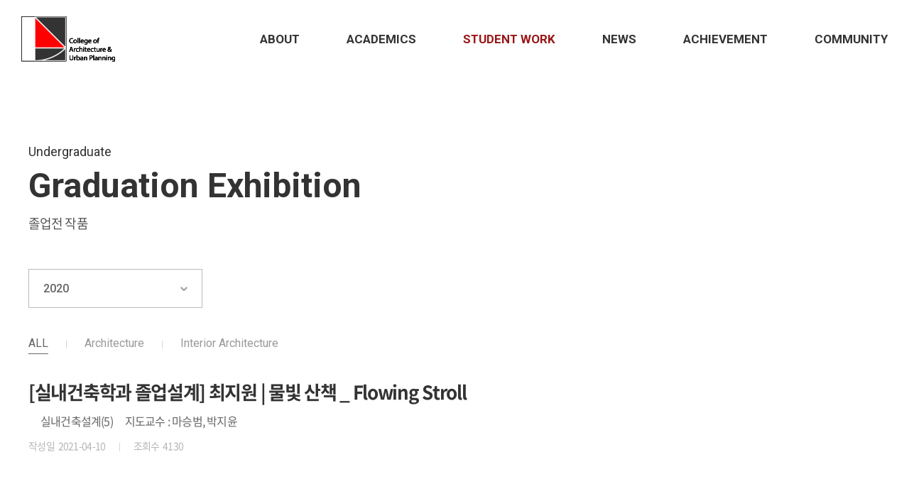

--- FILE ---
content_type: text/html; charset=UTF-8
request_url: https://arch.hongik.ac.kr/kor/work/view.php?idx=197&pNo=1&part=2&year=2020
body_size: 36239
content:
<!DOCTYPE html>
<html lang="ko">
<head>
<title>College of Architecture & Urban Planning</title>
	<meta charset="utf-8" />
	<meta http-equiv="X-UA-Compatible" content="IE=edge" />
	<meta name="format-detection" content="telephone=no"/>
	<meta name="description" content="홍익대학교 건축도시대학 및 일반대학원 홈페이지"/>
	<meta name="keywords" content="홍대 실내건축, 홍대 실내건축 홈페이지, 홍대 실내건축학과, 홍대 실내건축학과 대학원, 홍대 실내건축학과 대학원 홈페이지, 홍대 건축학부" />
	<!-- <meta http-equiv="refresh" content="0; url=http://easeldesign.kr/parking/wait.html"> -->

	<meta name="viewport" content="width=device-width, initial-scale=1.0, maximum-scale=2.0, minimum-scale=1.0, user-scalable=no" />
	<link href="../css/import.css?ver=240709" rel="stylesheet" type="text/css" />
	<link href="https://fonts.googleapis.com/css2?family=Roboto:wght@300;400;500;700;900&display=swap" rel="stylesheet"><!-- font-family: 'Roboto', sans-serif; -->
	<link rel="shortcut icon" href="../images/icon/favicon.ico" type="image/x-icon">
	<meta property="og:image" content="../images/common/share_thum.jpg">
	
	<!--[if lt IE 9]>
		<script src="../js/html5shiv.js"></script>
		<script src="../js/respond.min.js"></script>
		<script type="text/javascript">
			alert('현재 업데이트의 지원이 중단되어 보안이 취약한 하위버전의 브라우저를 사용하고 계십니다.\n원활한 사이트 이용을 위해서는 Internet Explorer 최신 버전으로 업데이트 하시거나,\n타 브라우저 (구글 크롬, 파이어폭스, 네이버 웨일) 사용을 권장합니다.');
		</script>
	<![endif]-->

	<meta property="og:type" content="website">
	<meta property="og:title" content="College of Architecture & Urban Planning">
	<meta property="og:description" content="홍익대학교 건축도시대학 및 일반대학원 홈페이지">

	<script src="../js/jquery-1.12.4.min.js"></script>
	<script src="../js/slick.min.js"></script>
	<script src="../js/placeholders.min.js"></script>
	<script src="../js/common.js"></script>
	
	<link href="../css/aos.css" rel="stylesheet" type="text/css" />
	<script src="../js/aos.js"></script>
	
	<meta name="google-site-verification" content="qf_8qgib8ZGRG8dDsiWAA0PYUE8B9oMMlQ4aXUtzJCo" />	<script>
		var dep1_id = "03";
		var dep2_id = "01";
		var dep3_id = "02";
		var dep1_tit = "STUDENT WORK";
		var dep2_tit = "Undergraduate";
		var dep2_tit_kr = "학부"
		var dep3_tit = "Graduation Exhibition";
		var dep3_tit_kr = "졸업전 작품"
	</script>
</head>

<body id="sub">
	<div id="skipNavi">
		<ul>
			<li>
				<a href="#container">본문 바로가기</a>
				<a href="#gnb">주메뉴 바로가기</a>
			</li>
		</ul>
	</div>

	<div id="wrap">
		<header id="header">
			<div class="inner">
				<h1><a href="../main/">Hongik School of Architecture</a></h1>	
				<ul id="gnb">
					<li class="li01">
						<a href="../about/facts.php">About</a>
						<ul class="dep02">
	<li><a href="../about/facts.php">College Facts</a></li>
	<li><a href="../about/org.php">Oraganization</a></li>
	<li><a href="../about/history.php">History</a></li>
	<li><a href="../about/statement.php">Dean’s Statement</a></li>
	<li><a href="../about/faculty.php">Faculty</a></li>
</ul>					</li>
					<li class="li02">
						<a href="../academics/undergra01.php">Academics</a>
						<ul class="dep02">
	<li><a href="../academics/undergra01.php">Undergraduate</a></li>
	<li><a href="../academics/gra01.php">Graduate</a></li>
</ul>					</li>
					<li class="li03">
						<a href="../work/index01.php">STUDENT Work</a>
						<ul class="dep02">
	<li><a href="../work/index01.php">Undergraduate</a></li>
	<li><a href="../work/list.php?part=3">Graduate</a></li>
	<li class="img_menu">
		<a href="https://www.earth-hsa.com/" target="_blank">
			<img src="../images/common/dep3_01_logo.png" class="pc_show">
			<img src="../images/common/dep3_01_logo_m.png" class="m_show">
		</a>
	</li>
</ul>					</li>
					<li class="li04">
						<a href="../news/notice.php">News</a>
						<ul class="dep02">
	<li><a href="../news/notice.php">Notice</a></li>
	<li><a href="../news/event.php">Event</a></li>
	<li><a href="../news/lecture.php">Lecture</a></li>
	<li><a href="../news/recruit.php">Recruit</a></li>
</ul>					</li>
					<li class="li05">
						<a href="../ach/ach01.php">Achievement</a>
						<ul class="dep02">
	<li><a href="../ach/ach01.php">Faculty</a></li>
	<li><a href="../ach/ach02.php">Undergraduate</a></li>
	<li><a href="../ach/ach03.php">Graduate</a></li>
</ul>					</li>
					<li class="li06">
						<a href="../community/club.php">Community</a>
						<ul class="dep02">
	<li><a href="../community/studio.php"  onclick="alert('준비중입니다.'); return false;">Studio</a></li>
	<li><a href="../community/club.php">Club</a></li>
	<li><a href="../community/alumi.php">Alumni </a></li>
	<li><a href="https://www.youtube.com/@HongikSchoolofArchitecture" target="_blank">YouTube</a></li>
</ul>					</li>
				</ul>
				<script type="text/javascript">
					$('#gnb > li.li'+dep1_id).addClass('on');
				</script>
				<!-- 모바일 -->
				<a class="m_menu_open" href="#">모바일 메뉴열기</a>
				<div class="m_menu_bx">
					<div class="m_menu">
						<a class="m_menu_close" href="#">모바일 메뉴닫기</a>
						<ul id="m_gnb">
							<li>
								<a href="#">About</a>
								<ul class="dep02">
	<li><a href="../about/facts.php">College Facts</a></li>
	<li><a href="../about/org.php">Oraganization</a></li>
	<li><a href="../about/history.php">History</a></li>
	<li><a href="../about/statement.php">Dean’s Statement</a></li>
	<li><a href="../about/faculty.php">Faculty</a></li>
</ul>								
							</li>
							<li>
								<a href="#">Academics</a>
								<ul class="dep02">
	<li><a href="../academics/undergra01.php">Undergraduate</a></li>
	<li><a href="../academics/gra01.php">Graduate</a></li>
</ul>							</li>
							<li>
								<a href="#">STUDENT Work</a>
								<ul class="dep02">
	<li><a href="../work/index01.php">Undergraduate</a></li>
	<li><a href="../work/list.php?part=3">Graduate</a></li>
	<li class="img_menu">
		<a href="https://www.earth-hsa.com/" target="_blank">
			<img src="../images/common/dep3_01_logo.png" class="pc_show">
			<img src="../images/common/dep3_01_logo_m.png" class="m_show">
		</a>
	</li>
</ul>							</li>
							<li>
								<a href="#">News</a>
								<ul class="dep02">
	<li><a href="../news/notice.php">Notice</a></li>
	<li><a href="../news/event.php">Event</a></li>
	<li><a href="../news/lecture.php">Lecture</a></li>
	<li><a href="../news/recruit.php">Recruit</a></li>
</ul>							</li>
							<li>
								<a href="#">Achievement</a>
								<ul class="dep02">
	<li><a href="../ach/ach01.php">Faculty</a></li>
	<li><a href="../ach/ach02.php">Undergraduate</a></li>
	<li><a href="../ach/ach03.php">Graduate</a></li>
</ul>							</li>
							<li>
								<a href="#">Community</a>
								<ul class="dep02">
	<li><a href="../community/studio.php"  onclick="alert('준비중입니다.'); return false;">Studio</a></li>
	<li><a href="../community/club.php">Club</a></li>
	<li><a href="../community/alumi.php">Alumni </a></li>
	<li><a href="https://www.youtube.com/@HongikSchoolofArchitecture" target="_blank">YouTube</a></li>
</ul>							</li>
						</ul>
					</div>
				</div>
			</div>
		</header><!-- //header -->
		<div id="container">
			<div id="subWork1">
				<div class="contents">
					<div class="layout">
						<div id="subTit">
														<span>Undergraduate</span>
							<h2>Graduation Exhibition</h2>	
							<p>졸업전 작품</p>
													</div>
						<div id="board">
							<!-- 카테 1 -->
														<div class="selS01">
								<a href="#">2020</a>
								<ul>
																		<li><a href="list.php?part=2&year=2024">2024</a></li>
																		<li><a href="list.php?part=2&year=2023">2023</a></li>
																		<li><a href="list.php?part=2&year=2022">2022</a></li>
																		<li><a href="list.php?part=2&year=2021">2021</a></li>
																		<li><a href="list.php?part=2&year=2020">2020</a></li>
																		<li><a href="list.php?part=2&year=2019">2019</a></li>
																	</ul>
							</div>
														<!-- 카테 2 -->
							<div class="list_tabS1 en mbS1">
								<a href="#">ALL</a>
								<ul>
									<li><a href="list.php?part=2&year=2020" class="on">ALL</a></li>
																		<li><a href="list.php?part=2&gubun=1&year=2020"
										>Architecture</a></li>
																		<li><a href="list.php?part=2&gubun=2&year=2020"
										>Interior Architecture</a></li>
																	</ul>
							</div>
							<!-- 뷰 -->
							<div class="board_view">
								<div class="v_tit">
									<strong>[실내건축학과 졸업설계] 최지원 | 물빛 산책 _ Flowing Stroll</strong>	
									<ul class="info1">
										<li></li>
										<li>실내건축설계(5)</li>
										<li>지도교수 : 마승범, 박지윤</li>									</ul>
									<ul class="info2">
										<li>작성일&nbsp;&nbsp;2021-04-10</li>
										<li>조회수&nbsp;&nbsp;4130</li>
									</ul>
								</div>
								<div class="v_con">
									<p>&nbsp;</p><p>&nbsp;<span style="font-size: 12pt;">﻿</span></p><p><span style="font-size: 12pt;">&nbsp;</span></p><p><span style="font-size: 12pt;"><img src="/se2/photo_uploader/upload/1618033732.jpg" title="1618033732.jpg"><br style="clear:both;">&nbsp;</span></p><p><span style="font-size: 12pt;">&nbsp;</span></p><p><span style="font-size: 12pt;">&nbsp;</span></p><p><span style="font-size: 12pt;">&nbsp;</span></p><p><span style="font-size: 12pt;">&nbsp;</span></p><p><span style="font-size: 12pt;"><span id="husky_bookmark_start_1618034008699"></span><span id="husky_bookmark_end_1618034008699"></span></span></p><p>&nbsp;</p><p class="0">  <!--[if !supportEmptyParas]-->&nbsp;<!--[endif]-->  <o:p></o:p></p><p class="0"><span style="font-size: 12pt; font-family: 나눔고딕, NanumGothic, sans-serif;">한강공원은 시간</span><span lang="EN-US" style="font-family: 나눔고딕, NanumGothic, sans-serif; letter-spacing: 0pt; font-size: 12pt;">, </span><span style="font-size: 12pt; font-family: 나눔고딕, NanumGothic, sans-serif;">요일 별로 다양한 이용자들이 있다</span><span lang="EN-US" style="font-family: 나눔고딕, NanumGothic, sans-serif; letter-spacing: 0pt; font-size: 12pt;">. </span><span style="font-size: 12pt; font-family: 나눔고딕, NanumGothic, sans-serif;">평일 오후 </span><span lang="EN-US" style="font-family: 나눔고딕, NanumGothic, sans-serif; letter-spacing: 0pt; font-size: 12pt;">12</span><span style="font-size: 12pt; font-family: 나눔고딕, NanumGothic, sans-serif;">시 부근에는 점심시간을 활용하여 휴식을 취하기 위한 직장인이 많으며</span><span lang="EN-US" style="font-family: 나눔고딕, NanumGothic, sans-serif; letter-spacing: 0pt; font-size: 12pt;">, </span><span style="font-size: 12pt; font-family: 나눔고딕, NanumGothic, sans-serif;">평일 저녁 시간에는 직장인 뿐만 아니라 인근 주거지역의 사람들이 방문하여 휴식과 여가 시간을 보낸다</span><span lang="EN-US" style="font-family: 나눔고딕, NanumGothic, sans-serif; letter-spacing: 0pt; font-size: 12pt;">. </span><span style="font-size: 12pt; font-family: 나눔고딕, NanumGothic, sans-serif;">주말에는 도심 속 자연에서의 휴식을 원하는 사람들이 타 지역에서 방문하고 있다</span><span lang="EN-US" style="font-family: 나눔고딕, NanumGothic, sans-serif; letter-spacing: 0pt; font-size: 12pt;">.</span></p><p class="0"><span style="font-size: 12pt; font-family: 나눔고딕, NanumGothic, sans-serif;">  </span><!--[if !supportEmptyParas]--><span style="font-size: 12pt; font-family: 나눔고딕, NanumGothic, sans-serif;">&nbsp;</span><!--[endif]--><span style="font-size: 12pt; font-family: 나눔고딕, NanumGothic, sans-serif;">  </span><o:p></o:p></p><br><p class="0"><span lang="EN-US" style="font-family: 나눔고딕, NanumGothic, sans-serif; font-size: 12pt;"> </span></p><br><p class="0"><span style="font-size: 12pt; font-family: 나눔고딕, NanumGothic, sans-serif;">하지만 다양한 이용객 수의 비해 여의도 한강공원의 프로그램은 미흡한 편이다</span><span lang="EN-US" style="font-family: 나눔고딕, NanumGothic, sans-serif; letter-spacing: 0pt; font-size: 12pt;">. </span><span style="font-size: 12pt; font-family: 나눔고딕, NanumGothic, sans-serif;">여름에는 홍수로 인한 산책로의 침수로 인해 이용에 차질이 생기며</span><span lang="EN-US" style="font-family: 나눔고딕, NanumGothic, sans-serif; letter-spacing: 0pt; font-size: 12pt;">, </span><span style="font-size: 12pt; font-family: 나눔고딕, NanumGothic, sans-serif;">겨울과 같은 경우 기온이 너무 낮아 절대적인 이용객 수가 적다</span><span lang="EN-US" style="font-family: 나눔고딕, NanumGothic, sans-serif; letter-spacing: 0pt; font-size: 12pt;">. </span><span style="font-size: 12pt; font-family: 나눔고딕, NanumGothic, sans-serif;">또한 한강 공원이 도심 속 자연 공간으로서의 역할을 하고 있는 것에 비해 주변의 강을 이용한 친수 시설과 프로그램 역시 현저히 적은 편이다</span><span lang="EN-US" style="font-family: 나눔고딕, NanumGothic, sans-serif; letter-spacing: 0pt; font-size: 12pt;">.</span></p><p class="0"><span style="font-size: 12pt; font-family: 나눔고딕, NanumGothic, sans-serif;">  </span><!--[if !supportEmptyParas]--><span style="font-size: 12pt; font-family: 나눔고딕, NanumGothic, sans-serif;">&nbsp;</span><!--[endif]--><span style="font-size: 12pt; font-family: 나눔고딕, NanumGothic, sans-serif;">  </span><o:p></o:p></p><p class="0"><span style="font-size: 12pt; font-family: 나눔고딕, NanumGothic, sans-serif;">  </span><!--[if !supportEmptyParas]--><span style="font-size: 12pt; font-family: 나눔고딕, NanumGothic, sans-serif;">&nbsp;</span><!--[endif]--><span style="font-size: 12pt; font-family: 나눔고딕, NanumGothic, sans-serif;">  </span><o:p></o:p></p><p class="0"><span lang="EN-US" style="font-family: 나눔고딕, NanumGothic, sans-serif; font-size: 12pt;"> </span></p><br><p class="0"><span style="font-size: 12pt; font-family: 나눔고딕, NanumGothic, sans-serif;">따라서</span><span lang="EN-US" style="font-family: 나눔고딕, NanumGothic, sans-serif; letter-spacing: 0pt; font-size: 12pt;">, </span><span style="font-size: 12pt; font-family: 나눔고딕, NanumGothic, sans-serif;">시간대별 이용자들의 특성을 고려하여 바뀌는 공간을 구성하는 것과 더불어 이러한 계절의 한계를 극복하고 한강을 적극적으로 활용할 수 있는 프로그램을 마련하는 것을 설계의 중점으로 삼았다</span><span lang="EN-US" style="font-family: 나눔고딕, NanumGothic, sans-serif; letter-spacing: 0pt; font-size: 12pt;">.</span></p><p class="0"><span style="font-size: 12pt; font-family: 나눔고딕, NanumGothic, sans-serif;">  </span><!--[if !supportEmptyParas]--><span style="font-size: 12pt; font-family: 나눔고딕, NanumGothic, sans-serif;">&nbsp;</span><!--[endif]--><span style="font-size: 12pt; font-family: 나눔고딕, NanumGothic, sans-serif;">  </span><o:p></o:p></p><br><p class="0"><span lang="EN-US" style="font-family: 나눔고딕, NanumGothic, sans-serif; font-size: 12pt;"> </span></p><p class="0"><span style="font-size: 12pt; font-family: 나눔고딕, NanumGothic, sans-serif;">  </span><!--[if !supportEmptyParas]--><span style="font-size: 12pt; font-family: 나눔고딕, NanumGothic, sans-serif;">&nbsp;</span><!--[endif]--><span style="font-size: 12pt; font-family: 나눔고딕, NanumGothic, sans-serif;">  </span><o:p></o:p></p><p class="0"><span style="font-size: 12pt; font-family: 나눔고딕, NanumGothic, sans-serif;">여의도 한강 공원의 기본 구조물은 육지와 연결되어 있으며</span><span lang="EN-US" style="font-family: 나눔고딕, NanumGothic, sans-serif; letter-spacing: 0pt; font-size: 12pt;">, </span><span style="font-size: 12pt; font-family: 나눔고딕, NanumGothic, sans-serif;">한강 바닥에 고정되어 있다</span><span lang="EN-US" style="font-family: 나눔고딕, NanumGothic, sans-serif; letter-spacing: 0pt; font-size: 12pt;">. </span><span style="font-size: 12pt; font-family: 나눔고딕, NanumGothic, sans-serif;">여기에 물 위에 뜰 수 있는 함체를 디자인하여 물 위에서 움직일 수 있는 땅을 구현하였다</span><span lang="EN-US" style="font-family: 나눔고딕, NanumGothic, sans-serif; letter-spacing: 0pt; font-size: 12pt;">. </span><span style="font-size: 12pt; font-family: 나눔고딕, NanumGothic, sans-serif;">해당 함체는 기본 구조물에 붙고 고정 장치를 제거하면 상황에 맞게 쉽게 분리될 수 있다</span><span lang="EN-US" style="font-family: 나눔고딕, NanumGothic, sans-serif; letter-spacing: 0pt; font-size: 12pt;">. </span><span style="font-size: 12pt; font-family: 나눔고딕, NanumGothic, sans-serif;">그리고 그 위에 건축물을 지을 수 있고</span><span lang="EN-US" style="font-family: 나눔고딕, NanumGothic, sans-serif; letter-spacing: 0pt; font-size: 12pt;">, </span><span style="font-size: 12pt; font-family: 나눔고딕, NanumGothic, sans-serif;">또한 내가 디자인한 광장</span><span lang="EN-US" style="font-family: 나눔고딕, NanumGothic, sans-serif; letter-spacing: 0pt; font-size: 12pt;">, </span><span style="font-size: 12pt; font-family: 나눔고딕, NanumGothic, sans-serif;">스케이트 장</span><span lang="EN-US" style="font-family: 나눔고딕, NanumGothic, sans-serif; letter-spacing: 0pt; font-size: 12pt;">, </span><span style="font-size: 12pt; font-family: 나눔고딕, NanumGothic, sans-serif;">휴식 공간</span><span lang="EN-US" style="font-family: 나눔고딕, NanumGothic, sans-serif; letter-spacing: 0pt; font-size: 12pt;">, </span><span style="font-size: 12pt; font-family: 나눔고딕, NanumGothic, sans-serif;">사각형 모양의 작은 배와 같은 다양한 액세서리를 함체에 연결할 수 있다는 장점이 있다</span><span lang="EN-US" style="font-family: 나눔고딕, NanumGothic, sans-serif; letter-spacing: 0pt; font-size: 12pt;">.</span></p><p class="0"><span style="font-size: 12pt; font-family: 나눔고딕, NanumGothic, sans-serif;">  </span><!--[if !supportEmptyParas]--><span style="font-size: 12pt; font-family: 나눔고딕, NanumGothic, sans-serif;">&nbsp;</span><!--[endif]--><span style="font-size: 12pt; font-family: 나눔고딕, NanumGothic, sans-serif;">  </span><o:p></o:p></p><br><p class="0"><span lang="EN-US" style="font-family: 나눔고딕, NanumGothic, sans-serif; font-size: 12pt;"> </span></p><p class="0"><span style="font-size: 12pt; font-family: 나눔고딕, NanumGothic, sans-serif;">  </span><!--[if !supportEmptyParas]--><span style="font-size: 12pt; font-family: 나눔고딕, NanumGothic, sans-serif;">&nbsp;</span><!--[endif]--><span style="font-size: 12pt; font-family: 나눔고딕, NanumGothic, sans-serif;">  </span><o:p></o:p></p><p class="0"><span style="font-size: 12pt; font-family: 나눔고딕, NanumGothic, sans-serif;">이 시설은 계절에 상관없이 이용할 수 있다</span><span lang="EN-US" style="font-family: 나눔고딕, NanumGothic, sans-serif; letter-spacing: 0pt; font-size: 12pt;">. </span><span style="font-size: 12pt; font-family: 나눔고딕, NanumGothic, sans-serif;">고정되어 있는 구조체에는 함체를 연결할 수 있는 두 개의 연결구가 있어 수위 변화에 유연하게 대처할 수 있기 때문이다</span><span lang="EN-US" style="font-family: 나눔고딕, NanumGothic, sans-serif; letter-spacing: 0pt; font-size: 12pt;">. </span><span style="font-size: 12pt; font-family: 나눔고딕, NanumGothic, sans-serif;">봄 가을에 한강 수위가 낮아지게 되면 고정되어 있는 기본 구조물의 밑의 구조에 연결되고</span><span lang="EN-US" style="font-family: 나눔고딕, NanumGothic, sans-serif; letter-spacing: 0pt; font-size: 12pt;">, </span><span style="font-size: 12pt; font-family: 나눔고딕, NanumGothic, sans-serif;">여름에 장마로 인하여 한강 수위가 올라갈 경우 함체 역시 상승하여 아래의 구조에 연결된다</span><span lang="EN-US" style="font-family: 나눔고딕, NanumGothic, sans-serif; letter-spacing: 0pt; font-size: 12pt;">. </span><span style="font-size: 12pt; font-family: 나눔고딕, NanumGothic, sans-serif;">또한 겨울에 한강이 얼어 함체들이 움직일 수 없는 경우 함체를 기본 구조물에 고정하여 봄</span><span lang="EN-US" style="font-family: 나눔고딕, NanumGothic, sans-serif; letter-spacing: 0pt; font-size: 12pt;">, </span><span style="font-size: 12pt; font-family: 나눔고딕, NanumGothic, sans-serif;">여름</span><span lang="EN-US" style="font-family: 나눔고딕, NanumGothic, sans-serif; letter-spacing: 0pt; font-size: 12pt;">, </span><span style="font-size: 12pt; font-family: 나눔고딕, NanumGothic, sans-serif;">가을의 작은 배가 있었던 공간을 아이스링크로 활용할 수 있다</span><span lang="EN-US" style="font-family: 나눔고딕, NanumGothic, sans-serif; letter-spacing: 0pt; font-size: 12pt;">.</span></p><p class="0"><span style="font-size: 12pt; font-family: 나눔고딕, NanumGothic, sans-serif;">  </span><!--[if !supportEmptyParas]--><span style="font-size: 12pt; font-family: 나눔고딕, NanumGothic, sans-serif;">&nbsp;</span><!--[endif]--><span style="font-size: 12pt; font-family: 나눔고딕, NanumGothic, sans-serif;">  </span><o:p></o:p></p><br><p class="0"><span lang="EN-US" style="font-family: 나눔고딕, NanumGothic, sans-serif; font-size: 12pt;"> </span></p><p class="0"><span style="font-size: 12pt; font-family: 나눔고딕, NanumGothic, sans-serif;">  </span><!--[if !supportEmptyParas]--><span style="font-size: 12pt; font-family: 나눔고딕, NanumGothic, sans-serif;">&nbsp;</span><!--[endif]--><span style="font-size: 12pt; font-family: 나눔고딕, NanumGothic, sans-serif;">  </span><o:p></o:p></p><p class="0"><span style="font-size: 12pt; font-family: 나눔고딕, NanumGothic, sans-serif;">이 공원은 시간대별 공간의 변화도 가능하다</span><span lang="EN-US" style="font-family: 나눔고딕, NanumGothic, sans-serif; letter-spacing: 0pt; font-size: 12pt;">. </span><span style="font-size: 12pt; font-family: 나눔고딕, NanumGothic, sans-serif;">평일 오후를 예로 들 경우 휴식을 취하러 온 직장인들의 조용한 휴식을 위해 휴식공간의 분리를 제공한다</span><span lang="EN-US" style="font-family: 나눔고딕, NanumGothic, sans-serif; letter-spacing: 0pt; font-size: 12pt;">. </span><span style="font-size: 12pt; font-family: 나눔고딕, NanumGothic, sans-serif;">휴식공간은 광장</span><span lang="EN-US" style="font-family: 나눔고딕, NanumGothic, sans-serif; letter-spacing: 0pt; font-size: 12pt;">, </span><span style="font-size: 12pt; font-family: 나눔고딕, NanumGothic, sans-serif;">마켓 같은 공간으로부터 중앙의 기본 구조물로 분리된다</span><span lang="EN-US" style="font-family: 나눔고딕, NanumGothic, sans-serif; letter-spacing: 0pt; font-size: 12pt;">. </span><span style="font-size: 12pt; font-family: 나눔고딕, NanumGothic, sans-serif;">저녁 시간에는 운송용 배를 이용해 광장을 중앙으로 옮길 수 있으며 이는 휴식공간과 마켓을 연결하면서 두 공간 간의 이동을 편리하게 할 수 있다</span><span lang="EN-US" style="font-family: 나눔고딕, NanumGothic, sans-serif; letter-spacing: 0pt; font-size: 12pt;">. </span><span style="font-size: 12pt; font-family: 나눔고딕, NanumGothic, sans-serif;">그리고 주말과 같은 경우</span><span lang="EN-US" style="font-family: 나눔고딕, NanumGothic, sans-serif; letter-spacing: 0pt; font-size: 12pt;">, </span><span style="font-size: 12pt; font-family: 나눔고딕, NanumGothic, sans-serif;">따로 분리되어 있던 광장을 한군데 모아 확장된 공간을 제공할 수 있다</span><span lang="EN-US" style="font-family: 나눔고딕, NanumGothic, sans-serif; letter-spacing: 0pt; font-size: 12pt;">.</span></p><p class="0"><span style="font-size: 12pt; font-family: 나눔고딕, NanumGothic, sans-serif;">  </span><!--[if !supportEmptyParas]--><span style="font-size: 12pt; font-family: 나눔고딕, NanumGothic, sans-serif;">&nbsp;</span><!--[endif]--><span style="font-size: 12pt; font-family: 나눔고딕, NanumGothic, sans-serif;">  </span><o:p></o:p></p><p class="0"><span style="font-size: 12pt; font-family: 나눔고딕, NanumGothic, sans-serif;">  </span><!--[if !supportEmptyParas]--><span style="font-size: 12pt; font-family: 나눔고딕, NanumGothic, sans-serif;">&nbsp;</span><!--[endif]--><span style="font-size: 12pt; font-family: 나눔고딕, NanumGothic, sans-serif;">  </span><o:p></o:p></p><p class="0"><span lang="EN-US" style="font-family: 나눔고딕, NanumGothic, sans-serif; font-size: 12pt;"> </span></p><br><p class="0"><span style="font-size: 12pt; font-family: 나눔고딕, NanumGothic, sans-serif;">여의도 한강 공원은 여의도 공원지구에만 한정적으로 적용되는 것이 아닌 나머지 공원지구에도 적용될 수 있다는 점에서 더 많은 가능성을 가진다</span><span lang="EN-US" style="font-family: 나눔고딕, NanumGothic, sans-serif; letter-spacing: 0pt; font-size: 12pt;">. </span><span style="font-size: 12pt; font-family: 나눔고딕, NanumGothic, sans-serif;">또한 필요에 따라</span><span lang="EN-US" style="font-family: 나눔고딕, NanumGothic, sans-serif; letter-spacing: 0pt; font-size: 12pt;">, </span><span style="font-size: 12pt; font-family: 나눔고딕, NanumGothic, sans-serif;">계절에 따라 혹은 사용자의 유형에 맞게 유동적으로 재 조합되는 과정을 통해 다양한 공간이 탄생할 수 있어 하나의 건축물 안에서 다양하고 새로운 공간을 경험할 수 있게 해준다</span><span lang="EN-US" style="font-family: 나눔고딕, NanumGothic, sans-serif; letter-spacing: 0pt; font-size: 12pt;">.</span></p><p class="0"><span lang="EN-US" style="font-family: 나눔고딕, NanumGothic, sans-serif; letter-spacing: 0pt; font-size: 12pt;">&nbsp;</span></p><p class="0"><span lang="EN-US" style="font-family: 나눔고딕, NanumGothic, sans-serif; letter-spacing: 0pt; font-size: 12pt;">&nbsp;</span></p><p class="0"><span lang="EN-US" style="font-family: 나눔고딕, NanumGothic, sans-serif; letter-spacing: 0pt; font-size: 12pt;">&nbsp;</span></p><p class="0"><span lang="EN-US" style="font-family: 나눔고딕, NanumGothic, sans-serif; letter-spacing: 0pt; font-size: 12pt;">&nbsp;</span></p><p class="0"><span lang="EN-US" style="font-family: 나눔고딕, NanumGothic, sans-serif; letter-spacing: 0pt; font-size: 12pt;">&nbsp;</span></p><p class="0"><span lang="EN-US" style="font-family: 나눔고딕, NanumGothic, sans-serif; letter-spacing: 0pt; font-size: 12pt;"><img src="/se2/photo_uploader/upload/1618034207.jpg" title="1618034207.jpg"><br style="clear:both;">&nbsp;</span></p><p class="0"><span lang="EN-US" style="font-family: 나눔고딕, NanumGothic, sans-serif; letter-spacing: 0pt; font-size: 12pt;">&nbsp;</span></p><p class="0"><span lang="EN-US" style="font-family: 나눔고딕, NanumGothic, sans-serif; letter-spacing: 0pt; font-size: 12pt;"><img src="/se2/photo_uploader/upload/1618034342.jpg" title="1618034342.jpg"><br style="clear:both;">&nbsp;</span></p><p class="0"><span lang="EN-US" style="font-family: 나눔고딕, NanumGothic, sans-serif; letter-spacing: 0pt; font-size: 12pt;">&nbsp;</span></p><p class="0"><span lang="EN-US" style="font-family: 나눔고딕, NanumGothic, sans-serif; letter-spacing: 0pt; font-size: 12pt;">&nbsp;</span></p><p class="0"><span lang="EN-US" style="font-family: 나눔고딕, NanumGothic, sans-serif; letter-spacing: 0pt; font-size: 12pt;"><img src="/se2/photo_uploader/upload/1618034374.jpg" title="1618034374.jpg"><br style="clear:both;">&nbsp;봄</span></p><p class="0"><span lang="EN-US" style="font-family: 나눔고딕, NanumGothic, sans-serif; letter-spacing: 0pt; font-size: 12pt;">&nbsp;</span></p><p class="0"><span lang="EN-US" style="font-family: 나눔고딕, NanumGothic, sans-serif; letter-spacing: 0pt; font-size: 12pt;">&nbsp;</span></p><p class="0"><span lang="EN-US" style="font-family: 나눔고딕, NanumGothic, sans-serif; letter-spacing: 0pt; font-size: 12pt;"><img src="/se2/photo_uploader/upload/1618034429.jpg" title="1618034429.jpg"><br style="clear:both;">&nbsp;여름</span></p><p class="0">&nbsp;</p><p class="0">&nbsp;</p><p class="0"><span lang="EN-US" style="font-family: 나눔고딕, NanumGothic, sans-serif; letter-spacing: 0pt; font-size: 12pt;"><img src="/se2/photo_uploader/upload/1618034513.jpg" title="1618034513.jpg"><br style="clear:both;">&nbsp;</span></p><p class="0"><span lang="EN-US" style="font-family: 나눔고딕, NanumGothic, sans-serif; letter-spacing: 0pt; font-size: 12pt;">&nbsp;</span></p><p class="0"><span lang="EN-US" style="font-family: 나눔고딕, NanumGothic, sans-serif; letter-spacing: 0pt; font-size: 12pt;">&nbsp;</span></p><p class="0"><span lang="EN-US" style="font-family: 나눔고딕, NanumGothic, sans-serif; letter-spacing: 0pt; font-size: 12pt;">&nbsp;</span></p><p class="0"><span lang="EN-US" style="font-family: 나눔고딕, NanumGothic, sans-serif; letter-spacing: 0pt; font-size: 12pt;">&nbsp;</span></p><p class="0"><span lang="EN-US" style="font-family: 나눔고딕, NanumGothic, sans-serif; letter-spacing: 0pt; font-size: 12pt;">&nbsp;</span></p><p class="0">&nbsp;<img src="/se2/photo_uploader/upload/1618034898.jpg" title="1618034898.jpg">&nbsp;</p><p>&nbsp;</p><p>&nbsp;</p><p>&nbsp;</p><p>&nbsp;</p><p>&nbsp;</p><p><img src="/se2/photo_uploader/upload/1618034943.jpg" title="1618034943.jpg"><br style="clear:both;">&nbsp;</p><p>&nbsp;</p><p>&nbsp;</p><p>&nbsp;</p><p>&nbsp;</p><p>&nbsp;</p><p><img src="/se2/photo_uploader/upload/1618034998.jpg" title="1618034998.jpg"><br style="clear:both;"><span style="font-size: 12pt; font-family: 나눔고딕, NanumGothic, sans-serif;">﻿배를 이용하여 이동</span></p><p><span style="font-size: 12pt;"></span></p><p>&nbsp;</p><p><img src="/se2/photo_uploader/upload/1618035113.jpg" title="1618035113.jpg"><br style="clear:both;"><span style="font-size: 12pt; font-family: 나눔고딕, NanumGothic, sans-serif;">﻿여의도 오후</span>&nbsp;</p><p>&nbsp;</p><p>&nbsp;</p><p><img src="/se2/photo_uploader/upload/1618035166.jpg" title="1618035166.jpg"><br style="clear:both;"><span style="font-size: 12pt; font-family: 나눔고딕, NanumGothic, sans-serif;">﻿여의도 저녁</span>&nbsp;</p><p><span style="font-size: 12pt; font-family: 나눔고딕, NanumGothic, sans-serif;">&nbsp;</span></p><p><span style="font-size: 12pt; font-family: 나눔고딕, NanumGothic, sans-serif;">&nbsp;</span></p><p><span style="font-size: 12pt; font-family: 나눔고딕, NanumGothic, sans-serif;"><img src="/se2/photo_uploader/upload/1618035284.jpg" title="1618035284.jpg"><br style="clear:both;">여의도 주말</span></p><p><span style="font-size: 12pt; font-family: 나눔고딕, NanumGothic, sans-serif;">&nbsp;</span></p><p><span style="font-size: 12pt; font-family: 나눔고딕, NanumGothic, sans-serif;">&nbsp;</span></p><p><span style="font-size: 12pt; font-family: 나눔고딕, NanumGothic, sans-serif;">&nbsp;</span></p>
																	</div>
								<!-- <div class="v_file">
									<strong>첨부파일</strong>
									<div>
										<a href="#">파일명.jpg</a>
										<a href="#">파일명.jpg</a>
									</div>
								</div> -->
								<div class="paging">
									<a href="view.php?idx=198&pNo=1&part=2&year=2020" class="paging_prev">
										<strong>PREV</strong>
										<span>[실내건축학과 졸업설계] 이현희 | OPTILITY</span>
									</a>
									<a href="view.php?idx=196&pNo=1&part=2&year=2020" class="paging_next">
										<strong>NEXT</strong>
										<span>[실내건축학과 졸업설계] 황라윤 | CONVERSE with U (new)</span>
									</a>
								</div>
							</div>
							<div class="btm_btn">
								<a href="list.php?pNo=1&part=2&year=2020" class="btn01">List</a>
							</div>
						</div>

					</div>
				</div>
			</div>
		</div><!-- //container -->
		

				<footer id="footer" class="type2">
			<a href="#" class="goto_top">상단으로 이동</a>
			<div class="inner">
				<div class="bx_wrap">
					<div class="left">
						<div class="dl_bx">
							<dl class="kr">
								<dt>건축학부 행정실</dt>
								<dd>
									<ul>
										<li>위치 : 와우관 L101호</li>
									</ul>
								</dd>
							</dl>
							<dl class="kr">
								<dt>도시공학과 행정실 <br>일반대학원</dt>
								<dd>
									<ul>
										<li>위치: 제1공학관 K310호</li>

									</ul>
								</dd>
							</dl>
							<dl class="en">
								<dt>Administrative Office</dt>
								<dd>
									<ul>
										<li>94 Wausan-ro, Mapo-gu, Seoul, 04066, Korea</li>
									</ul>
								</dd>
							</dl>
							<dl class="en youtube">
								<dd>
									<ul>
										<li><a href="https://www.youtube.com/@HongikSchoolofArchitecture" target="_blank">www.youtube.com/@HongikSchoolofArchitecture</a></li>
									</ul>
								</dd>
							</dl>
						</div>
					</div>
					<div class="right">
						<div class="dl_bx">
							<dl>
								<dt>건축도시대학 행정실 총괄<br>건축학부 장학금<span>School of Architecture Administration</span></dt>
								<dd>
									<!-- <p>김진하<span>Jinha Kim</span></p>
									<a href="mailto:jinhakim@hongik.ac.kr">jinhakim@hongik.ac.kr</a> -->
									<a href="tel:02-320-2073">02-320-2073</a>
								</dd>
							</dl>
							<dl>
								<dt>건축학전공 담당<span>Architecture TA</span></dt>
								<dd>
									<!-- <p>최진아<span>Choi Jin A</span></p>
									<a href="mailto:n860227@hongik.ac.kr">n860227@hongik.ac.kr</a> -->
									<a href="tel:02-320-1106">02-320-1106</a>
								</dd>
							</dl>
							<dl>
								<dt>실내건축학전공, 건축학부 실험실습비 관리<span>Interior Architecture TA</span></dt>
								<dd>
									<!-- <p>조예찬<span>Yeahchan Jo</span></p>
									<a href="mailto:a40988383@hongik.ac.kr">cultism1997@hongik.ac.kr</a> -->
									<a href="tel:02-320-1196">02-320-1196</a>
								</dd>
							</dl>
							<dl>
								<dt>기자재 담당<span>Equipment</span></dt>
								<dd>
									<!-- <p>김가희<span>KAHEE KIM</span></p>
									<a href="mailto:kaheekim@hongik.ac.kr">kaheekim@hongik.ac.kr</a> -->
								</dd>
							</dl>
							<dl>
								<dt>도시공학과 담당<span>Urban Engineering TA</span></dt>
								<dd>
									<!-- <p>유승원<span>Seungwon Yoo</span></p>
									<a href="mailto:freedom126@hongik.ac.kr">freedom126@hongik.ac.kr</a> -->
									<a href="tel:02-320-1107">02-320-1107</a>
								</dd>
							</dl>
							<dl>
								<dt>일반대학원<br>건축학과, 실내건축학과, 도시계획과, <br>산업융합현동과정 스마트도시<span>Graduate School TA</span></dt>
								<dd>
									<!-- <p>전아영<span>Jeon A Yeong</span></p>
									<a href="mailto:a_0_0i@hongik.ac.kr">a_0_0i@hongik.ac.kr</a> -->
									<a href="tel:02-336-7416">02-336-7416</a>
								</dd>
							</dl>
						</div>
					</div>
					<div class="btm">
						<p> ⓒ 2020 Hongik School of Architecture</p>
					</div>
				</div>
			</div>
		</footer>


			</div><!-- //wrap -->
</body>
</html>


--- FILE ---
content_type: text/css
request_url: https://arch.hongik.ac.kr/kor/css/base.css
body_size: 19012
content:
@charset "utf-8";

/* reset */
html, body, div, span, applet, object, iframe,h1, h2, h3, h4, h5, h6, p, blockquote, pre,a, abbr, acronym, address, big, cite, code,del, dfn, em, img, ins, kbd, q, s, samp,small, strike, strong, sub, sup, tt, var,b, u, i, center,dl, dt, dd, ol, ul, li,fieldset, form, label, legend,table, caption, tbody, tfoot, thead, tr, th, td,article, aside, canvas, details, embed, figure, figcaption, footer, header, hgroup, menu, nav, output, ruby, section, summary,time, mark, audio, video {margin: 0; padding: 0; border: 0; /*font-size: 100%; font: inherit; vertical-align: baseline;*/}
ol, ul, li { list-style:none}
/*h1, h2, h3, h4, h5, h6 { font-weight:normal}*/
/*address, caption, em { font-weight:normal; font-style:normal}*/
fieldset, img,button,input[type=submit],input[type=image] { border:0}
img { line-height:100%; font-size:100%; vertical-align:top}
/*address,caption,cite,code,dfn,em,strong,th,var { font-style:normal}*/
blockquote, q {quotes:none}
blockquote:before, blockquote:after,q:before, q:after {content: ''; content: none;}
ins {text-decoration:none}
del {text-decoration:line-through}
/*a,img,input{outline: none; selector-dummy:expression(this.hideFocus=true)}*/


/* 모바일 패치 (아이패드 글자확대방지) */
html{-webkit-text-size-adjust:none;}


/* HTML5 display-role reset for older browsers */
article, aside, details, figcaption, figure, footer, header, hgroup, menu, nav, section {display: block;}


/* base */
table{border-collapse:collapse;}
input[type="text"], input[type="tel"], input[type="password"], textarea{ box-sizing:border-box; -webkit-appearance: none; -webkit-border-radius: 0; }
select{ -webkit-border-radius: 0; }

textarea{vertical-align:middle;}


/* input_style css3 추가 */
input[type="radio"],input[type="checkbox"]{border:none; margin:0; margin-right:5px;}
input[type="submit"],button{cursor:pointer;}

/* skip */
/*legend{position:absolute; left:-9999px; width:0; height:0; font-size:0; line-height:0; overflow:hidden;}*/
.hide{display:none;}
legend, caption, .skip{visibility:hidden;overflow:hidden;width:0;height:0;font-size:0;line-height:0;}


/* anchor */
a { text-decoration:none; }
a:link, 
a:visited { text-decoration:none}
a:hover, 
a:active, 
a:focus { text-decoration:none; }


/* 마우스 드래그시 색상변경 */
/*
*::-moz-selection {background: #43b2e7;}
*::selection {background: #43b2e7;}
*/


/* PC 일때 #skipNavi */
#skipNavi{position:relative; width:100%; margin:0 auto;}
#skipNavi a{display:block; position:fixed; left:0; top:0; z-index:9999; width:0; height:0; font-size:0; overflow:hidden;}
#skipNavi a:active, #skipNavi a:focus{width:100%; height:auto; background:#000; color:#fff; font-size:1em; text-align:center; padding:5px 0;} 

/* 모바일 일때 skipNavi */
/*
#skipNavi{}
#skipNavi a {display: block; font-size:13px; height:20px; left:0; position: absolute; text-align: center; top: -10000px; z-index:5000;}
#skipNavi a:focus, #skipNavi a:active {background-color: #2f7bb6;color: #ffffff;font-weight: bold;padding:10px 50px;position: absolute;top: 0;}
*/


/*text_align*/
.t_l { text-align:left !important;}
.t_c { text-align:center !important;}
.t_r { text-align:right !important;}
.t_j {text-align:justify !important;}

/* vertical-align */
.v_t { vertical-align:top !important}
.v_m { vertical-align:middle !important}
.v_b { vertical-align:bottom !important}

/* float */
.f_l { float:left}
.f_r { float:right}
.c_b { clear:both}

/* text */
.bold { font-weight:bold; color:#656565;}
.underline { text-decoration:underline}

/* background */
.bg_none{background:none !important;}

/* border */
.bd_none{border:none !important;}
.bd_t_none{border-top:none !important;}
.bd_r_none{border-right:none !important;}
.bd_b_none{border-bottom:none !important;}
.bd_l_none{border-left:none !important;}

/* width */
.wid1{width:1%!important}.wid2{width:2%!important}.wid3{width:3%!important}.wid4{width:4%!important}.wid5{width:5%!important}.wid6{width:6%!important}.wid7{width:7%!important}.wid8{width:8%!important}.wid9{width:9%!important}.wid10{width:10%!important}.wid11{width:11%!important}.wid12{width:12%!important}.wid13{width:13%!important}.wid14{width:14%!important}.wid15{width:15%!important}.wid16{width:16%!important}.wid17{width:17%!important}.wid18{width:18%!important}.wid19{width:19%!important}.wid20{width:20%!important}.wid21{width:21%!important}.wid22{width:22%!important}.wid23{width:23%!important}.wid24{width:24%!important}.wid25{width:25%!important}.wid26{width:26%!important}.wid27{width:27%!important}.wid28{width:28%!important}.wid29{width:29%!important}.wid30{width:30%!important}.wid31{width:31%!important}.wid32{width:32%!important}.wid33{width:33%!important}.wid34{width:34%!important}.wid35{width:35%!important}.wid36{width:36%!important}.wid37{width:37%!important}.wid38{width:38%!important}.wid39{width:39%!important}.wid40{width:40%!important}.wid41{width:41%!important}.wid42{width:42%!important}.wid43{width:43%!important}.wid44{width:44%!important}.wid45{width:45%!important}.wid46{width:46%!important}.wid47{width:47%!important}.wid48{width:48%!important}.wid49{width:49%!important}.wid50{width:50%!important}.wid51{width:51%!important}.wid52{width:52%!important}.wid53{width:53%!important}.wid54{width:54%!important}.wid55{width:55%!important}.wid56{width:56%!important}.wid57{width:57%!important}.wid58{width:58%!important}.wid59{width:59%!important}.wid60{width:60%!important}.wid61{width:61%!important}.wid62{width:62%!important}.wid63{width:63%!important}.wid64{width:64%!important}.wid65{width:65%!important}.wid66{width:66%!important}.wid67{width:67%!important}.wid68{width:68%!important}.wid69{width:69%!important}.wid70{width:70%!important}.wid71{width:71%!important}.wid72{width:72%!important}.wid73{width:73%!important}.wid74{width:74%!important}.wid75{width:75%!important}.wid76{width:76%!important}.wid77{width:77%!important}.wid78{width:78%!important}.wid79{width:79%!important}.wid80{width:80%!important}.wid81{width:81%!important}.wid82{width:82%!important}.wid83{width:83%!important}.wid84{width:84%!important}.wid85{width:85%!important}.wid85_5{width:85.5%!important}.wid86{width:86%!important}.wid87{width:87%!important}.wid88{width:88%!important}.wid89{width:89%!important}.wid90{width:90%!important}.wid91{width:91%!important}.wid92{width:92%!important}.wid93{width:93%!important}.wid94{width:94%!important}.wid95{width:95%!important}.wid96{width:96%!important}.wid97{width:97%!important}.wid98{width:98%!important}.wid99{width:99%!important}.wid100{width:100%!important}

/* common gap class */
.mt0{margin-top:0px !important}.mt1{margin-top:1px !important}.mt2{margin-top:2px !important}.mt3{margin-top:3px !important}.mt4{margin-top:4px !important}.mt5{margin-top:5px !important}.mt6{margin-top:6px !important}.mt7{margin-top:7px !important}.mt8{margin-top:8px !important}.mt10{margin-top:10px !important}.mt15{margin-top:15px !important}.mt20{margin-top:20px !important}.mt21{margin-top:20px !important}.mt22{margin-top:22px !important}.mt25{margin-top:25px !important}.mt30{margin-top:30px !important}.mt40{margin-top:40px !important}.mt50{margin-top:50px !important}.mt150{margin-top:150px !important}
.mr0{margin-right:0px !important}.mr1{margin-right:1px !important}.mr2{margin-right:2px !important}.mr3{margin-right:3px !important}.mr4{margin-right:4px !important}.mr5{margin-right:5px !important}.mr6{margin-right:6px !important}.mr7{margin-right:7px !important}.mr8{margin-right:8px !important}.mr9{margin-right:9px !important}.mr10{margin-right:10px !important}.mr15{margin-right:15px !important}.mr18{margin-right:18px !important}.mr20{margin-right:20px !important}.mr25{margin-right:25px !important}.mr30{margin-right:30px !important}.mr35{margin-right:35px !important}.mr40{margin-right:40px !important}.mr45{margin-right:45px !important}.mr50{margin-right:50px !important}
.mb0{margin-bottom:0px !important}.mb1{margin-bottom:1px !important}.mb2{margin-bottom:2px !important}.mb3{margin-bottom:3px !important}.mb4{margin-bottom:4px !important}.mb5{margin-bottom:5px !important}.mb6{margin-bottom:6px !important}.mb7{margin-bottom:7px !important}.mb8{margin-bottom:8px !important}.mb9{margin-bottom:9px !important}.mb10{margin-bottom:10px !important}.mb15{margin-bottom:15px !important}.mb18{margin-bottom:18px !important}.mb20{margin-bottom:20px !important}.mb25{margin-bottom:25px !important}.mb30{margin-bottom:30px !important}.mb35{margin-bottom:35px !important}.mb40{margin-bottom:40px !important}.mb45{margin-bottom:45px !important}.mb50{margin-bottom:50px !important}
.ml0{margin-left:0px !important}.ml1{margin-left:1px !important}.ml2{margin-left:2px !important}.ml3{margin-left:3px !important}.ml4{margin-left:4px !important}.ml5{margin-left:5px !important}.ml6{margin-left:6px !important}.ml7{margin-left:7px !important}.ml8{margin-left:8px !important}.ml9{margin-left:9px !important}.ml10{margin-left:10px !important}.ml15{margin-left:15px !important}.ml20{margin-left:20px !important}.ml25{margin-left:25px !important}.ml30{margin-left:30px !important}.ml35{margin-left:35px !important}.ml40{margin-left:40px !important}.ml45{margin-left:45px !important}.ml38{margin-left:38px !important}.ml50{margin-left:50px !important}.ml57{margin-left:57px !important}.ml60{margin-left:60px !important}.ml65{margin-left:65px !important}.ml70{margin-left:70px !important}.ml100{margin-left:100px !important}.ml150{margin-left:150px !important}
.pt0{padding-top:0 !important}.pt1{padding-top:1px !important}.pt2{padding-top:2px !important}.pt3{padding-top:3px !important}.pt4{padding-top:4px !important}.pt5{padding-top:5px !important}.pt6{padding-top:6px !important}.pt7{padding-top:7px !important}.pt8{padding-top:8px !important}.pt10{padding-top:10px !important}.pt11{padding-top:11px !important}.pt12{padding-top:12px !important}.pt13{padding-top:13px !important}.pt14{padding-top:14px !important}.pt15{padding-top:15px !important}.pt16{padding-top:16px !important}.pt18{padding-top:18px !important}.pt20{padding-top:20px !important}.pt22{padding-top:22px !important}.pt23{padding-top:23px !important}.pt24{padding-top:24px !important}.pt25{padding-top:25px !important}.pt30{padding-top:30px !important}.pt35{padding-top:35px !important}.pt37{padding-top:37px !important}.pt40{padding-top:40px !important}.pt41{padding-top:41px !important}.pt45{padding-top:45px !important}.pt50{padding-top:50px !important}.pt55{padding-top:55px !important}
.pr0{padding-right:0 !important}.pr1{padding-right:1px !important}.pr2{padding-right:2px !important}.pr3{padding-right:3px !important}.pr4{padding-right:4px !important}.pr5{padding-right:5px !important}.pr6{padding-right:6px !important}.pr7{padding-right:7px !important}.pr8{padding-right:8px !important}.pr9{padding-right:9px !important}.pr10{padding-right:10px !important}.pr15{padding-right:15px !important}.pr17{padding-right:17px !important}.pr20{padding-right:20px !important}.pr25{padding-right:25px !important}.pr30{padding-right:30px !important}.pr35{padding-right:35px !important}.pr40{padding-right:40px !important}.pr45{padding-right:45px !important}.pr50{padding-right:50px !important}.pr51{padding-right:51px !important}.pr60{padding-right:60px !important}
.pb0{padding-bottom:0 !important}.pb1{padding-bottom:1px !important}.pb2{padding-bottom:2px !important}.pb3{padding-bottom:3px !important}.pb4{padding-bottom:4px !important}.pb5{padding-bottom:5px !important}.pb6{padding-bottom:6px !important}.pb7{padding-bottom:7px !important}.pb8{padding-bottom:8px !important}.pb9{padding-bottom:9px !important}.pb10{padding-bottom:10px !important}.pb11{padding-bottom:11px !important}.pb12{padding-bottom:12px !important}.pb13{padding-bottom:13px !important}.pb14{padding-bottom:14px !important}.pb15{padding-bottom:15px !important}.pb18{padding-bottom:18px !important}.pb19{padding-bottom:19px !important}.pb20{padding-bottom:20px !important}.pb22{padding-bottom:22px !important}.pb24{padding-bottom:24px !important}.pb25{padding-bottom:25px !important}.pb26{padding-bottom:26px !important}.pb30{padding-bottom:30px !important}.pb32{padding-bottom:32px !important}.pb35{padding-bottom:35px !important}.pb40{padding-bottom:40px !important}.pb45{padding-bottom:45px !important}.pb50{padding-bottom:50px !important}.pb60{padding-bottom:60px !important}.pb76{padding-bottom:76px !important}.pb80{padding-bottom:80px !important}.pb93{padding-bottom:93px !important}.pb150{padding-bottom:150px !important}.pb250{padding-bottom:250px !important}
.pl0{padding-left:0 !important}.pl1{padding-left:1px !important}.pl2{padding-left:2px !important}.pl3{padding-left:3px !important}.pl4{padding-left:4px !important}.pl5{padding-left:5px !important}.pl6{padding-left:6px !important}.pl7{padding-left:7px !important}.pl8{padding-left:8px !important}.pl9{padding-left:9px !important}.pl10{padding-left:10px !important}.pl13{padding-left:13px !important}.pl14{padding-left:14px !important}.pl15{padding-left:15px !important}.pl16{padding-left:16px !important}.pl17{padding-left:17px !important}.pl18{padding-left:18px !important}.pl19{padding-left:19px !important}.pl20{padding-left:20px !important}.pl21{padding-left:21px !important}.pl22{padding-left:22px !important}.pl23{padding-left:23px !important}.pl24{padding-left:24px !important}.pl25{padding-left:25px !important}.pl26{padding-left:26px !important}.pl27{padding-left:27px !important}.pl28{padding-left:28px !important}.pl30{padding-left:30px !important}.pl34{padding-left:34px !important}.pl38{padding-left:38px !important}.pl39{padding-left:39px !important}.pl40{padding-left:40px !important}.pl45{padding-left:45px !important}.pl50{padding-left:50px !important}.pl55{padding-left:55px !important}.pl60{padding-left:60px !important}.pl61{padding-left:61px !important}.pl65{padding-left:65px !important}.pl70{padding-left:70px !important}.pl75{padding-left:75px !important}.pl80{padding-left:80px !important}.pl90{padding-left:90px !important}.pl115{padding-left:115px !important}.pl120{padding-left:120px !important}.pl130{padding-left:130px !important}.pl170{padding-left:170px !important}.pl215{padding-left:215px !important}.pl460px{padding-left:460px !important}

/*! float 적용 요소 감싸는 클래스 - clearfix */
.cf:before,
.cf:after {content: " "; display: table; }
.cf:after {clear: both; }
.clearfix {*zoom: 1; }

/*! 공통 클래스 스타일 */

/*! 이미지 대체 기법 */
.ir {overflow: hidden; text-indent: -9999em; }

/*! 스크린리더/브라우저에서 모두 감추기 */
.hidden {display: none !important; visibility: hidden; }

/*! 스크린리더에서는 읽기 가능 */
.acc_hidden {border: 0; clip: rect(0 0 0 0); height: 1px; margin: -1px; overflow: hidden; padding: 0; position: absolute; width: 1px;visibility:hidden; font-size:0;  }

/*! 스크린리더에서는 읽기 가능 + 포커스 적용 */
.acc_hidden.focusable:active,
.acc_hidden.focusable:focus {clip: auto; height: auto; margin: 0; overflow: visible; position: static; width: auto; }

/*! 화면에서는 안 보이지만, 레이아웃 공간 적용 */
.invisible {visibility: hidden; }

/* slick-slider 필수 css */
.slick-slider{position:relative; display:block; box-sizing:border-box; -webkit-user-select:none; -moz-user-select:none; -ms-user-select:none; user-select:none; -webkit-touch-callout:none; -khtml-user-select:none; -ms-touch-action:pan-y; touch-action:pan-y; -webkit-tap-highlight-color:transparent;}
.slick-list{position:relative; display:block; overflow:hidden; margin:0; padding:0;}
.slick-list:focus{outline:none;}
.slick-list.dragging{cursor:pointer; cursor:hand;}
.slick-slider .slick-track,.slick-slider .slick-list{-webkit-transform:translate3d(0, 0, 0); -moz-transform:translate3d(0, 0, 0); -ms-transform:translate3d(0, 0, 0); -o-transform:translate3d(0, 0, 0); transform:translate3d(0, 0, 0);}
.slick-track{position:relative; top:0; left:0; display:block;}
.slick-track:before,.slick-track:after{display:table; content:'';}
.slick-track:after{clear:both;}
.slick-loading .slick-track{visibility:hidden;}
.slick-slide{display:none; float:left; height:100%; min-height:1px;}
[dir='rtl'] .slick-slide{float:right;}
.slick-slide img{display: block;}
.slick-slide.slick-loading img{display:none;}
.slick-slide.dragging img{pointer-events:none;}
.slick-initialized .slick-slide{display:block; font-size:0; }
.slick-loading .slick-slide{visibility:hidden;}
.slick-vertical .slick-slide{display:block;height:auto; border:1px solid transparent;}
.slick-arrow.slick-hidden{display:none;}


/* Noto Sans KR */
@font-face {
	font-family:"Noto Sans KR";
	src:url("font/NotoSans-Light.eot"); /* IE9 Compat Modes */
	src:url("font/NotoSans-Light.eot?#iefix") format("embedded-opentype"), /* IE6-IE8 */
		url("font/NotoSans-Light.woff") format("woff"), /* Modern Browsers */
		url("font/NotoSans-Light.woff2") format("woff2"); /* Modern Browsers */
	font-weight:100;
	font-style:normal;
}
@font-face {
	font-family:"Noto Sans KR";
	src:url("font/NotoSans-DemiLight.eot"); /* IE9 Compat Modes */
	src:url("font/NotoSans-DemiLight.eot?#iefix") format("embedded-opentype"), /* IE6-IE8 */
		url("font/NotoSans-DemiLight.woff") format("woff"), /* Modern Browsers */
		url("font/NotoSans-DemiLight.woff2") format("woff2"); /* Modern Browsers */
	font-weight:300;
	font-style:normal;
}
@font-face {
	font-family:"Noto Sans KR";
	src:url("font/NotoSans-Regular.eot"); /* IE9 Compat Modes */
	src:url("font/NotoSans-Regular.eot?#iefix") format("embedded-opentype"), /* IE6-IE8 */
		url("font/NotoSans-Regular.woff") format("woff"), /* Modern Browsers */
		url("font/NotoSans-Regular.woff2") format("woff2"); /* Modern Browsers */
	font-weight:400;
	font-style:normal;
}
@font-face {
	font-family:"Noto Sans KR";
	src:url("font/NotoSans-Medium.eot"); /* IE9 Compat Modes */
	src:url("font/NotoSans-Medium.eot?#iefix") format("embedded-opentype"), /* IE6-IE8 */
		url("font/NotoSans-Medium.woff") format("woff"), /* Modern Browsers */
		url("font/NotoSans-Medium.woff2") format("woff2"); /* Modern Browsers */
	font-weight:500;
	font-style:normal;
}
@font-face {
	font-family:"Noto Sans KR";
	src:url("font/NotoSans-Bold.eot"); /* IE9 Compat Modes */
	src:url("font/NotoSans-Bold.eot?#iefix") format("embedded-opentype"), /* IE6-IE8 */
		url("font/NotoSans-Bold.woff") format("woff"), /* Modern Browsers */
		url("font/NotoSans-Bold.woff2") format("woff2"); /* Modern Browsers */
	font-weight:700;
	font-style:normal;
}
@font-face {
	font-family:"Noto Sans KR";
	src:url("font/NotoSans-Black.eot"); /* IE9 Compat Modes */
	src:url("font/NotoSans-Black.eot?#iefix") format("embedded-opentype"), /* IE6-IE8 */
		url("font/NotoSans-Black.woff") format("woff"), /* Modern Browsers */
		url("font/NotoSans-Black.woff2") format("woff2"); /* Modern Browsers */
	font-weight:900;
	font-style:normal;
}

--- FILE ---
content_type: text/css
request_url: https://arch.hongik.ac.kr/kor/css/board.css?ver=240412
body_size: 28297
content:
@charset "utf-8";

.no_list{ padding:100px 0; font-size:16px; line-height:26px; color:#bbb; text-align:center; }

/* 테이블 스타일 1 */
.tableS01{ width:100%; table-layout:fixed; }
.tableS01 thead th{ padding:10px 10px; height:60px; font-size:18px; line-height:28px; color:#333; font-weight:400; letter-spacing:-0.05em; background:#fbfbfb; border:1px solid #ddd; border-top-color:#333; box-sizing:border-box;}
.tableS01 thead th:first-of-type{ border-left:0; }
.tableS01 thead th:last-of-type{ border-right:0; }
.tableS01 tbody td{ padding:15px 20px; height:60px; font-size:16px; line-height:24px; color:#666; letter-spacing:-0.05em; text-align:center; border:1px solid #ddd; box-sizing:border-box; }
.tableS01 tbody td:first-of-type{ border-left:0; }
.tableS01 tbody td:last-of-type{ border-right:0; }

/* 페이지 */
.page_btn{ position:relative; margin-top:75px; font-size:0; text-align:center; }
.page_btn > a{ display:inline-block; vertical-align:top; width:36px; height:35px; font-size:12px; line-height:33px; color:#999; text-align:center; border:1px solid #d5d5d5; box-sizing:border-box; border-right:0; }
.page_btn > a.on{ color:#fff; background:#666; }
.page_btn > a:last-of-type{ border-right:1px solid #d5d5d5;}
.page_btn > a.btn{ text-indent:-9999px; }
.page_btn > a.btn_first{ background:#fff url('../images/btn/btn_first.png') no-repeat center; }
.page_btn > a.btn_prev{ background:#fff url('../images/btn/btn_prve.png') no-repeat center; }
.page_btn > a.btn_next{ background:#fff url('../images/btn/btn_next.png') no-repeat center; }
.page_btn > a.btn_last{ background:#fff url('../images/btn/btn_last.png') no-repeat center; }

/* 보직교수 리스트 */
.faculty_list1 ul{ font-size:0; margin-right:-50px; margin-bottom:-50px; }
.faculty_list1 ul li{ display:inline-block; vertical-align:top; /*width:calc(26.8% - 50px);*/ width:calc(25% - 50px); margin-right:50px; margin-bottom:50px; }
.faculty_list1 ul li a{ display:block; }
.faculty_list1 ul li a .type{ display:block; margin-bottom:15px; font-size:22px; line-height:32px; color:#333; letter-spacing:-0.05em; text-align:center;}
.faculty_list1.type2 ul li a .type {font-size: 20px; line-height: 29px; min-height: 87px; width: calc(100% + 20px); display:flex; justify-content:center; align-items:center; table-layout:fixed; position: relative; left: -10px; /*word-break: keep-all;*/}
.faculty_list1 ul li a .bx{ -webkit-transition:all 0.4s; -moz-transition:all 0.4s; transition:all 0.4s; }
.faculty_list1 ul li a .img_bx{ position:relative; padding-bottom:118.2%; background-size:cover !important; }
.faculty_list1 ul li a .img_bx:before{ content:''; position:absolute; left:0; bottom:0; width:100%; height:8px; background:#111; }
.faculty_list1 ul li a .txt_bx{ height:110px; padding:15px 0 0; text-align:center; box-sizing:border-box; }
.faculty_list1 ul li a .txt_bx span{ display:block; font-size:15px; line-height:25px; color:#999; letter-spacing:-0.05em; }
.faculty_list1 ul li a .txt_bx p.kr{ font-size:18px; line-height:26px; color:#333; font-weight:500; letter-spacing:-0.05em; }
.faculty_list1 ul li a .txt_bx p.en{ font-size:18px; line-height:26px; color:#333; font-family: 'Roboto', sans-serif; }

.faculty_list1.addS1 ul{ font-size:0; margin-right:-20px; margin-bottom:-20px; }
.faculty_list1.addS1 ul li{width:calc(25% - 20px); margin-right:20px; margin-bottom:20px;  }

/* 교수진 뷰 */
.faculty_view .pf_bx{ font-size:0; }
.faculty_view .pf_bx > div{ display:inline-block; vertical-align:Top; box-sizing:border-box; }
.faculty_view .pf_bx > div.img_bx{ width:350px; height:425px; background-size:cover !important; }
.faculty_view .pf_bx > div.txt_bx{ width:calc(100% - 350px); padding-left:5%; margin-top:-5px; }
.faculty_view .pf_bx > div.txt_bx .bx1 .txt1{ font-size:22px; line-height:32px; color:#999; letter-spacing:-0.05em; }
.faculty_view .pf_bx > div.txt_bx .bx1 .txt1 span{ padding-left:5px; font-size:18px; letter-spacing:0; }
.faculty_view .pf_bx > div.txt_bx .bx1 .txt2{ margin-top:10px; font-size:28px; line-height:38px; color:#333; font-weight:700; letter-spacing:-0.05em; }
.faculty_view .pf_bx > div.txt_bx .bx1 .txt2 span{ padding-left:10px; font-weight:400; letter-spacing:0; font-family: 'Roboto', sans-serif;}
.faculty_view .pf_bx > div.txt_bx .bx1 .txt3{ margin-top:10px; font-size:18px; line-height:28px; color:#454545; font-family: 'Roboto', sans-serif; }
.faculty_view .pf_bx > div.txt_bx .bx2{ margin-top:20px; padding-top:15px; border-top:1px solid #ddd; }
.faculty_view .pf_bx > div.txt_bx .bx2 ul{ margin-bottom:17px;}
.faculty_view .pf_bx > div.txt_bx .bx2 ul:last-of-type{ margin-bottom:0; }
.faculty_view .pf_bx > div.txt_bx .bx2 ul li{ position:relative; padding-left:18px; margin-bottom:6px; font-size:18px; line-height:28px; color:#666; letter-spacing:-0.05em; }
.faculty_view .pf_bx > div.txt_bx .bx2 ul li:last-child{ margin-bottom:0; }
.faculty_view .pf_bx > div.txt_bx .bx2 ul li:after{ content:''; position:absolute; left:0; top:12px; width:4px; height:4px; background:#999; border-radius:50%; }

.faculty_view .place_bx{ margin-top:95px; padding-bottom:33px; margin-bottom:30px; border-bottom:1px solid #ddd; }
.faculty_view .place_bx .kr{ font-size:22px; line-height:32px; color:#333; letter-spacing:-0.05em; font-weight:500; }
.faculty_view .place_bx .en{ margin-top:10px; font-size:18px; line-height:28px; color:#454545; font-family: 'Roboto', sans-serif; }

.faculty_view .info_bx{ font-size:0; }
.faculty_view .info_bx > div{ display:inline-block; vertical-align:top; }
.faculty_view .info_bx > div.left{ width:58.334%; font-size:18px; line-height:26px; color:#666; letter-spacing:-0.05em; }
.faculty_view .info_bx > div.right{ width:41.666%; text-align:right;}
.faculty_view .info_bx > div.right img{ max-width:100%; }

/* 겸/초빙교수 */
#subFaculty3 h3.bar_tit{ margin-bottom:30px; }
.faculty_list2 .bx{ margin-bottom:35px; }
.faculty_list2 .bx:last-of-type{ margin-bottom:0; }
.faculty_list2 .bx table{ position:relative; width:100%; table-layout:fixed; text-align:center; }
.faculty_list2 .bx table:before{ content:''; position:absolute; left:0; top:0; width:100%; height:1px; background:#333; z-index:1;}
.faculty_list2 .bx table th{ padding:10px 0; height:60px; font-size:16px; line-height:26px; color:#333; letter-spacing:-0.05em; font-weight:400; box-sizing:border-box; background:#fbfbfb; border:1px solid #ddd; }
.faculty_list2 .bx table td{ padding:10px 0; height:60px; font-size:16px; line-height:26px; color:#666; font-weight:400; box-sizing:border-box; font-family: 'Roboto', sans-serif; border:1px solid #ddd;}
.faculty_list2 .bx table th:first-of-type{ border-left:0; }
.faculty_list2 .bx table td:last-of-type{ border-right:0; }

/* 하단버튼 */
.btm_btn{ margin-top:75px; text-align:center; font-size:0; }
.btm_btn a{ display:inline-block; vertical-align:top; width:200px; height:60px; font-size:16px; line-height:58px; font-weight:500; text-align:Center; box-sizing:border-box; position:relative; overflow:hidden; font-family: 'Roboto', sans-serif;}
.btm_btn a.btn01{ color:#333; border:1px solid #333; -webkit-transition:all 0.4s; -moz-transition:all 0.4s; transition:all 0.4s;}

/* 검색 */
#bd_search{ margin-bottom:45px; }
#bd_search #sch_bx{ font-size:0; }
#bd_search #sch_bx select{ display:inline-block; vertical-align:top; padding-left:15px; width:148px; height:50px; font-size:14px; color:#666; letter-spacing:-0.05em; font-weight:300; border:0; border-bottom:1px solid #ddd; box-sizing:border-box; outline:none; }
#bd_search #sch_bx div{ display:inline-block; vertical-align:top; width:240px; margin-left:10px; font-size:0; border-bottom:1px solid #ddd;}
#bd_search #sch_bx div input{ display:inline-block; vertical-align:top; padding:8px 0 8px 15px; width:calc(100% - 62px); height:48px; font-size:14px; line-height:25px; color:#333; border-bottom:1px solid #ddd; box-sizing:border-box; border:0; outline:none; }
#bd_search #sch_bx div a{ display:inline-block; vertical-align:top; width:62px; height:48px; background:url('../images/btn/btn_sch.png') no-repeat center; text-indent:-9999px; }

/* 작품 리스트 */
.work_listS01{ overflow:hidden; }
.work_listS01 ul{ font-size:0; margin-right:-30px; margin-bottom:-40px; }
.work_listS01 ul li{ display:inline-block; vertical-align:top; width:calc(33.33% - 30px); margin-right:30px; margin-bottom:40px; }
.work_listS01 ul li a{ display:block; }
.work_listS01 ul li a .img_bx{ position:relative; padding-bottom:69%; overflow:hidden; }
.work_listS01 ul li a .img_bx div{ position:absolute; left:0; top:0; width:100%; height:100%; background-size:cover !important; -webkit-transition:all 0.4s; -moz-transition:all 0.4s; transition:all 0.4s;}
.work_listS01 ul li a .txt_bx{ margin-top:15px }
.work_listS01 ul li a .txt_bx p.txt1{ font-size:18px; line-height:28px; color:#333; font-weight:500; letter-spacing:-0.05em; text-overflow:ellipsis; white-space:nowrap; overflow:hidden; }
.work_listS01 ul li a .txt_bx p.txt2{ margin-top:3px; font-size:14px; line-height:24px; color:#999; letter-spacing:-0.05em; font-weight:300; }
.work_listS01 ul li a .txt_bx p.txt3{ font-size:16px; line-height:26px; color:#333; letter-spacing:-0.05em; }
.work_listS01 ul li a .txt_bx p.txt4{ font-size:13px; line-height:24px; color:#999; letter-spacing:-0.05em;}
.work_listS01 ul li a .txt_bx p.txt5{ font-size:16px; line-height:26px; color:#666; letter-spacing:-0.05em;}

/* 뷰페이지 */
.board_view .v_tit strong{ display:block; margin-bottom:10px; font-size:26px; line-height:36px; color:#333; font-weight:700; letter-spacing:-0.05em; }
.board_view .v_tit p.txt1{ margin-top:-7px; margin-bottom:10px; font-size:16px; line-height:26px; color:#666; letter-spacing:-0.05em; }
.board_view .v_tit ul.info1{ margin-bottom:10px; font-size:0; }
.board_view .v_tit ul.info1 li{ display:inline-block; vertical-align:top; margin-right:17px; font-size:16px; line-height:26px; color:#666; letter-spacing:-0.05em; }
.board_view .v_tit ul.info1 li:last-child{ margin-right:0; }
.board_view .v_tit ul.info2{ font-size:0; }
.board_view .v_tit ul.info2 li{ position:relative; display:inline-block; vertical-align:top; padding-right:20px; margin-right:19px; font-size:14px; line-height:24px; color:#b5b5b5; letter-spacing:-0.05em; }
.board_view .v_tit ul.info2 li:last-child{ padding-right:0; margin-right:0; }
.board_view .v_tit ul.info2 li:after{ content:''; position:absolute; right:0; top:8px; width:1px; height:12px; background:#d5d5d5; }
.board_view .v_tit ul.info2 li:last-child:after{ display:none; }

.board_view .v_con{ padding:35px 0 100px }
.board_view .v_con img{ max-width:100%; }

.board_view .v_con .big_slide .img_bx{ padding-bottom:61%; background-size:cover !important; }
.board_view .v_con .smail_slide { position:relative; padding:30px 120px; background:#f3f3f3; overflow:hidden;}
.board_view .v_con .smail_slide .img_bx{ padding-bottom:61%; background-size:cover !important; cursor:pointer; }
.board_view .v_con .smail_slide .slick-slide {  margin: 0 7px;  }
.board_view .v_con .smail_slide .slick-list {  margin: 0 -7px;  }
.board_view .v_con .smail_slide .slick-arrow{ position:absolute; top:0; width:120px; height:100%; text-indent:-9999px; outline:none;}
.board_view .v_con .smail_slide .slick-prev{left:0; background: url('../images/btn/work_slide_ar.png') no-repeat center; }
.board_view .v_con .smail_slide .slick-next{ right:0; background: url('../images/btn/work_slide_ar2.png') no-repeat center; }

.board_view .v_file{ padding:16px 0; font-size:0; border-top:1px solid #e5e5e5; }
.board_view .v_file strong{ display:inline-block; vertical-align:top; width:95px; font-size:16px; line-height:26px; color:#666; letter-spacing:-0.05em; font-weight:300; }
.board_view .v_file div{ display:inline-block; vertical-align:top; width:calc(100% - 95px); font-size:0; }
.board_view .v_file div a{ display:inline-block; vertical-align:top; position:relative; margin-right:15px; font-size:16px; line-height:26px; color:#505050; letter-spacing:-0.05em; }
.board_view .v_file div a:last-of-type{ margin-right:0; }
.board_view .v_file div a:after{ content:','; position:absolute; right:-7px; top:0; }
.board_view .v_file div a:last-of-type:after{ display:none; }

/* 이전글,다음글 */
.paging{overflow:hidden; padding:35px 0; box-sizing:border-box; border:1px solid #e5e5e5; border-left:none; border-right:none;}
.paging a{display:block; float:left; width:50%; overflow:hidden;}
.paging a strong{display:block; width:70px; box-sizing:border-box; color:#333; font-size:14px; font-weight:500; line-height:20px; font-family: 'Roboto', sans-serif; }
.paging a span{display:inline-block; vertical-align:top; white-space:nowrap; text-overflow:ellipsis; overflow:hidden; max-width:calc(90% - 70px); color:#666; font-size:16px; vertical-align:middle; line-height:20px;}
.paging .paging_prev strong{float:left; padding-left:16px; background:url('../images/btn/page_prev.png') no-repeat 0 50%;}
.paging .paging_prev span{float:left;}
.paging .paging_next strong{float:right; padding-right:16px; background:url('../images/btn/page_next.png') no-repeat 100% 50%; text-align:right;}
.paging .paging_next span{float:right;}

/* 공지사항 리스트 */
.board_listS01{ border-top:1px solid #222; }
.board_listS01 ul > li{ border-bottom:1px solid #ddd; }
.board_listS01 ul > li > a{ display:block; font-size:0; padding:25px 30px; position:relative; overflow:hidden; z-index:1; -webkit-transition:all 0.4s; -moz-transition:all 0.4s; transition:all 0.4s;}
.board_listS01 ul > li > a > div{ display:inline-block; vertical-align:middle; }
.board_listS01 ul > li > a > div.info_bx{ width:140px; }
.board_listS01 ul > li > a > div.info_bx span{ display:block; font-size:18px; line-height:26px; color:#999; font-family: 'Roboto', sans-serif; }
.board_listS01 ul > li > a > div.txt_bx{ width:calc(100% - 140px);}
.board_listS01 ul > li > a > div.txt_bx p{ font-size:18px; line-height:28px; color:#333; letter-spacing:-0.05em; text-overflow:ellipsis; white-space:nowrap; overflow:hidden; }

/* 행사 리스트 */
.board_listS02 ul li{ padding:30px 0; border-bottom:1px solid #ddd; }
.board_listS02 ul li:first-of-type{ padding-top:0; }
.board_listS02 ul li a{ font-size:0; display:block; }
.board_listS02 ul li a > div{ display:inline-block; vertical-align:top; box-sizing:border-box; }
.board_listS02 ul li a > div.img_bx{ width:28.334%; border:1px solid #ddd; }
.board_listS02 ul li a > div.img_bx img{ width:100%; }
.board_listS02 ul li a > div.info_bx{ width:71.666%; padding:15px 37px 0; }
.board_listS02 ul li a > div.info_bx strong{ display:block; font-size:18px; line-height:26px; color:#333; font-weight:700; letter-spacing:-0.05em; word-break: keep-all; }
.board_listS02 ul li a > div.info_bx span{ display:block; margin-top:12px; font-size:14px; line-height:24px; color:#b5b5b5; letter-spacing:-0.05em; }

/* 채용 리스트 */
.board_listS03 > ul > li{ padding:30px 0; border-bottom:1px solid #ddd; }
.board_listS03 > ul > li:first-child{ padding-top:0; }
.board_listS03 > ul > li a{ display:block; font-size:0; }
.board_listS03 > ul > li a > div{ display:inline-block; vertical-align:top; box-sizing:border-box; }
.board_listS03 > ul > li a .img_bx{ width:28.334%; padding-bottom:18%; border:1px solid #ddd; box-sizing:border-box; background-size:cover !important; }
.board_listS03 > ul > li a .info_bx{ width:71.666%; padding:15px 38px 0;}
.board_listS03 > ul > li a .info_bx strong{ display:block; margin-bottom:12px; font-size:18px; line-height:28px; color:#333; font-weight:700; letter-spacing:-0.05em; text-overflow:ellipsis; white-space:nowrap; overflow:hidden;}
.board_listS03 > ul > li a .info_bx p{ font-size:16px; line-height:26px; color:#666; letter-spacing:-0.05em; white-space: normal; word-wrap: break-word; display: -webkit-box; -webkit-line-clamp:3; -webkit-box-orient: vertical; overflow:hidden; }
.board_listS03 > ul > li a .info_bx ul{ font-size:0; margin-top:32px; }
.board_listS03 > ul > li a .info_bx ul li{ display:inline-block; vertical-align:top; margin-right:40px; font-size:14px; line-height:24px; color:#b5b5b5; letter-spacing:-0.05em; }
.board_listS03 > ul > li a .info_bx ul li:last-child{ margin-right:0; }

/* 소모임 뷰 */
#subClub h3.club_tit{ display:block; margin-bottom:40px; font-size:26px; line-height:36px; color:#333; letter-spacing:-0.05em; font-weight:700; }
#subClub .club_info{ font-size:0; margin-bottom:55px; }
#subClub .club_info > div{ display:inline-block; vertical-align:middle; box-sizing:border-box; }
#subClub .club_info > div.left{ width:55%; padding-right:20px; font-size:18px; line-height:28px; color:#666; font-weight:300; letter-spacing:-0.05em; word-break: keep-all; }
#subClub .club_info > div.right{ width:45%;  text-align:center;}
#subClub .club_info > div.right img{ max-width:60%;}

#subClub .work_listS01 ul { margin-bottom:-30px; }
#subClub .work_listS01 ul li{ margin-bottom:30px;}

/*work*/
#subWork1 .board_view .v_con, #subWork2 .board_view .v_con{ padding-top:70px; }

/* PC */
@media all and (min-width:1025px){

	/* 보직교수 리스트 */
	.faculty_list1 ul li a:hover .bx{ box-shadow:0 4px 13px rgba(123,123,123,.2)}
	
	.board_listS01 ul > li > a:hover{ background:#f7f7f7; }

	.board_listS02 ul li a:hover > div.info_bx strong {text-decoration:underline; }

	.work_listS01 ul li a:hover .txt_bx p.txt1{text-decoration:underline; }
	.board_listS03 > ul > li a:hover .info_bx strong{text-decoration:underline; }
	/* 하단버튼 */
	.btm_btn a.btn01:before{box-sizing:border-box; transition:0.5s ease-in-out; z-index:-1; content:''; position:absolute; top:0; right:-50px; bottom:0; left:0; border-right:25px solid transparent; border-bottom:60px solid #333; transform:translateX(-100%);}
	.btm_btn a.btn01:hover{ color:#fff; }
	.btm_btn a:hover:before{transform:translateX(0);}

	/* 리스트 */
	.work_listS01 ul li a:hover .img_bx div{ transform: scale(1.08);  -webkit-transform: scale(1.08);  -moz-transform: scale(1.08); }

}

/* 태블릿&모바일 공통*/
@media all and (max-width:1024px){
	.no_list{ padding:50px 0; font-size:13px; line-height:18px; }
	
	.table_scroll{ overflow-x:auto; }
	.table_scroll table{ min-width:700px; }

	/* 테이블 스타일 1 */
	.tableS01 thead th{ padding:5px 5px; height:30px; font-size:10px; line-height:15px; }
	.tableS01 tbody td{ padding:7px 10px; height:30px; font-size:10px; line-height:15px;  }

	/* 페이지 */
	.page_btn{ margin-top:25px; }
	.page_btn > a{ width:30px; height:30px; font-size:11px; line-height:28px;  }
	.page_btn > a.btn_first{ background:#fff url('../images/btn/btn_first_m.png') no-repeat center; background-size:9px auto;}
	.page_btn > a.btn_prev{ background:#fff url('../images/btn/btn_prve_m.png') no-repeat center; background-size:5px auto;}
	.page_btn > a.btn_next{ background:#fff url('../images/btn/btn_next_m.png') no-repeat center; background-size:5px auto;}
	.page_btn > a.btn_last{ background:#fff url('../images/btn/btn_last_m.png') no-repeat center; background-size:9px auto;}
	
	/* 보직교수 리스트 */
	.faculty_list1 ul{ margin-right:-10px; margin-bottom:-26px; }
	.faculty_list1 ul li{ width:calc(33.33% - 10px); margin-right:10px; margin-bottom:26px; }
	.faculty_list1 ul li a .type{ margin-bottom:7px; font-size:15px; line-height:20px; }
	.faculty_list1.type2 ul li a .type {font-size: 15px; line-height: 20px; width: 100%; left: 0; min-height: 60px;}
	.faculty_list1 ul li a .img_bx{ padding-bottom:118.2%; }
	.faculty_list1 ul li a .img_bx:before{ height:4px; }
	.faculty_list1 ul li a .txt_bx{ height:auto; padding:10px 0 0; }
	.faculty_list1 ul li a .txt_bx span{ font-size:12px; line-height:17px; }
	.faculty_list1 ul li a .txt_bx p.kr{ font-size:14px; line-height:19px; }
	.faculty_list1 ul li a .txt_bx p.en{ font-size:14px; line-height:19px; }

	.faculty_list1.addS1 ul{ margin-right:-10px; margin-bottom:-30px; }
	.faculty_list1.addS1 ul li{width:calc(50% - 10px); margin-right:10px; margin-bottom:30px; }

	/* 교수진 뷰 */
	.faculty_view .pf_bx > div.img_bx{ display:block; margin:0 auto; width:190px; height:230px; }
	.faculty_view .pf_bx > div.txt_bx{ width:100%; padding-left:0; margin-top:30px; }
	.faculty_view .pf_bx > div.txt_bx .bx1 .txt1{ font-size:16px; line-height:21px; }
	.faculty_view .pf_bx > div.txt_bx .bx1 .txt1 span{ padding-left:5px; font-size:14px; }
	.faculty_view .pf_bx > div.txt_bx .bx1 .txt2{ margin-top:5px; font-size:19px; line-height:24px; }
	.faculty_view .pf_bx > div.txt_bx .bx1 .txt2 span{ padding-left:10px; font-size:14px; }
	.faculty_view .pf_bx > div.txt_bx .bx1 .txt3{ margin-top:8px; font-size:13px; line-height:18px; }
	.faculty_view .pf_bx > div.txt_bx .bx2{ margin-top:14px; padding-top:10px; }
	.faculty_view .pf_bx > div.txt_bx .bx2 ul{ margin-bottom:10px;}
	.faculty_view .pf_bx > div.txt_bx .bx2 ul li{ padding-left:15px; margin-bottom:3px; font-size:14px; line-height:19px; }
	.faculty_view .pf_bx > div.txt_bx .bx2 ul li:after{ top:8px; width:4px; height:4px; }

	.faculty_view .place_bx{ margin-top:57px; padding-bottom:17px; margin-bottom:12px; }
	.faculty_view .place_bx .kr{ font-size:16px; line-height:21px; }
	.faculty_view .place_bx .en{ margin-top:5px; font-size:14px; line-height:17px; }

	.faculty_view .info_bx > div.left{ width:100%; font-size:14px; line-height:20px; }
	.faculty_view .info_bx > div.right{ margin-top:25px; width:100%; text-align:left;}
	
	/* 하단버튼 */
	.btm_btn{ margin-top:40px; }
	.btm_btn a{ width:120px; height:40px; font-size:13px; line-height:38px; }
	
	/* 겸/초빙교수 */
	#subFaculty3 h3.bar_tit{ margin-bottom:18px; }
	.faculty_list2 .bx{ margin-bottom:25px; }
	.faculty_list2 .bx table{ display:block; }
	.faculty_list2 .bx table tbody{ display:block; }
	.faculty_list2 .bx table tr{ position:relative; display:block; font-size:0; display:flex; flex-wrap:wrap; }
	.faculty_list2 .bx table tr:after{ content:''; position:absolute; left:40%; top:0; width:1px; height:100%; background:#ddd; }
	.faculty_list2 .bx table th{ display:inline-block; vertical-align:top; width:40%; padding:0; height:auto; border:0; border-bottom:1px solid #ddd; }
	.faculty_list2 .bx table td{ display:inline-block; vertical-align:top; width:60%; padding:0; height:auto; border:0; border-bottom:1px solid #ddd; }
	.faculty_list2 .bx table p{ display:table; width:100%; padding:5px; height:100%; min-height:40px; font-size:13px; line-height:18px; box-sizing:border-box; text-align:center; }
	.faculty_list2 .bx table p span{ display:table-cell; vertical-align:middle; padding:5px; height:46px; font-size:13px; line-height:18px; box-sizing:border-box; word-break:break-all;}

	/* 검색 */
	#bd_search{ margin-bottom:30px; }
	#bd_search #sch_bx select{ padding-left:10px; width:40%; height:32px; font-size:12px; }
	#bd_search #sch_bx div{ width:calc(60% - 10px); margin-left:10px;}
	#bd_search #sch_bx div input{ padding:7px 0 7px 10px; width:calc(100% - 45px); height:32px; font-size:12px; line-height:17px; }
	#bd_search #sch_bx div a{ width:45px; height:32px; background:url('../images/btn/btn_sch_m.png') no-repeat center; background-size:14px auto; }
	
	/* 작품 리스트 */
	.work_listS01 ul{ font-size:0; margin-right:-10px; margin-bottom:-28px; }
	.work_listS01 ul li{ width:calc(33.33% - 10px); margin-right:10px; margin-bottom:28px; }
	.work_listS01 ul li a .txt_bx{ margin-top:10px }
	.work_listS01 ul li a .txt_bx p.txt1{ font-size:14px; line-height:19px; }
	.work_listS01 ul li a .txt_bx p.txt2{ margin-top:7px; font-size:12px; line-height:17px; }
	.work_listS01 ul li a .txt_bx p.txt3{ margin-top:2px; font-size:13px; line-height:18px; }
	.work_listS01 ul li a .txt_bx p.txt4{ margin-top:2px; font-size:11px; line-height:16px; }
	.work_listS01 ul li a .txt_bx p.txt5{ margin-top:2px; font-size:13px; line-height:18px; }

	/* 뷰페이지 */
	.board_view .v_tit strong{ margin-bottom:7px; font-size:18px; line-height:23px;  }
	.board_view .v_tit p.txt1{  margin-top:-3px; margin-bottom:5px; font-size:13px; line-height:18px;}
	.board_view .v_tit ul.info1{ margin-bottom:5px; }
	.board_view .v_tit ul.info1 li{ margin-right:13px; font-size:13px; line-height:19px; }
	
	.board_view .v_tit ul.info2 li{ padding-right:11px; margin-right:8px; font-size:13px; line-height:20px; }
	.board_view .v_tit ul.info2 li:after{ top:6px; height:9px; }

	.board_view .v_con{ padding:25px 0 30px }

	.board_view .v_con .smail_slide { padding:20px 40px; }
	.board_view .v_con .smail_slide .slick-slide {  margin: 0 5px;  }
	.board_view .v_con .smail_slide .slick-list {  margin: 0 -5px;  }
	.board_view .v_con .smail_slide .slick-arrow{  width:40px; }
	.board_view .v_con .smail_slide .slick-prev{ background: url('../images/btn/work_slide_ar_m.png') no-repeat center; background-size:10px auto;}
	.board_view .v_con .smail_slide .slick-next{ background: url('../images/btn/work_slide_ar2_m.png') no-repeat center; background-size:10px auto;}

	.board_view .v_file{ padding:10px 0; }
	.board_view .v_file strong{ width:70px; font-size:13px; line-height:18px; text-align:center;}
	.board_view .v_file div{ width:calc(100% - 70px); }
	.board_view .v_file div a{ margin-right:8px; font-size:13px; line-height:18px; }
	.board_view .v_file div a:after{ right:-5px }

	/* 이전글,다음글 */
	.paging{ padding:0; }
	.paging a { padding:0 15px; box-sizing:border-box; }
	.paging a strong{display:block; width:100%; font-size:12px; line-height:65px; }
	.paging a span{ display:none; }
	.paging .paging_prev strong{ padding-left:15px; background:url('../images/btn/page_prev_m.png') no-repeat 0 50%; background-size:5px auto; }
	.paging .paging_next strong{ padding-right:15px; background:url('../images/btn/page_next_m.png') no-repeat 100% 50%; background-size:5px auto;  }
	
	/* 공지사항 리스트 */
	.board_listS01 ul > li > a{ padding:16px 15px; }
	.board_listS01 ul > li > a > div.info_bx{ width:95px; }
	.board_listS01 ul > li > a > div.info_bx span{ font-size:14px; line-height:20px; }
	.board_listS01 ul > li > a > div.txt_bx{ width:calc(100% - 95px); }
	.board_listS01 ul > li > a > div.txt_bx p{ font-size:14px; line-height:19px; white-space: normal; word-wrap: break-word; display: -webkit-box; -webkit-line-clamp:2; -webkit-box-orient: vertical; overflow:hidden;}

	/* 행사 리스트 */
	.board_listS02 ul li{ padding:20px 0;  }
	.board_listS02 ul li a > div.img_bx{ width:100%; }
	.board_listS02 ul li a > div.info_bx{ width:100%; padding:15px 0 0; }
	.board_listS02 ul li a > div.info_bx strong{ font-size:14px; line-height:19px; }
	.board_listS02 ul li a > div.info_bx span{ margin-top:5px; font-size:12px; line-height:17px; }

	/* 채용 리스트 */
	.board_listS03 > ul > li{ padding:20px 0; }
	.board_listS03 > ul > li a .img_bx{ width:100%; padding-bottom:64%; }
	.board_listS03 > ul > li a .info_bx{ width:100%; padding:15px 0 0;}
	.board_listS03 > ul > li a .info_bx strong{ margin-bottom:8px; font-size:14px; line-height:20px; }
	.board_listS03 > ul > li a .info_bx p{ font-size:13px; line-height:18px; }
	.board_listS03 > ul > li a .info_bx ul{margin-top:14px; }
	.board_listS03 > ul > li a .info_bx ul li{ margin-right:20px; font-size:13px; line-height:18px; }
	
	/* 소모임 뷰 */
	#subClub h3.club_tit{ margin-bottom:45px; font-size:18px; line-height:23px; }
	#subClub .club_info{ margin-bottom:20px; }
	#subClub .club_info > div.left{ width:100%; padding-right:0; font-size:14px; line-height:19px; }
	#subClub .club_info > div.right{ display:none; }
	#subClub .club_info .logo_bx{ text-align:center; margin-bottom:65px;}
	#subClub .club_info .logo_bx img{ max-width:45%; }
	#subClub .work_listS01 ul { margin-bottom:-15px; }
	#subClub .work_listS01 ul li{ margin-bottom:15px;}

	/*work*/
	#subWork1 .board_view .v_con, #subWork2 .board_view .v_con{ padding-top:25px; }
}	

/* 모바일 */
@media all and (max-width:768px){
	
	/* 보직교수 리스트 */
	.faculty_list1 ul li{ width:calc(50% - 10px); }

	/* 작품 리스트 */
	.work_listS01 ul{ margin-right:0; }
	.work_listS01 ul li{ width:100%; margin-right:0; }
}